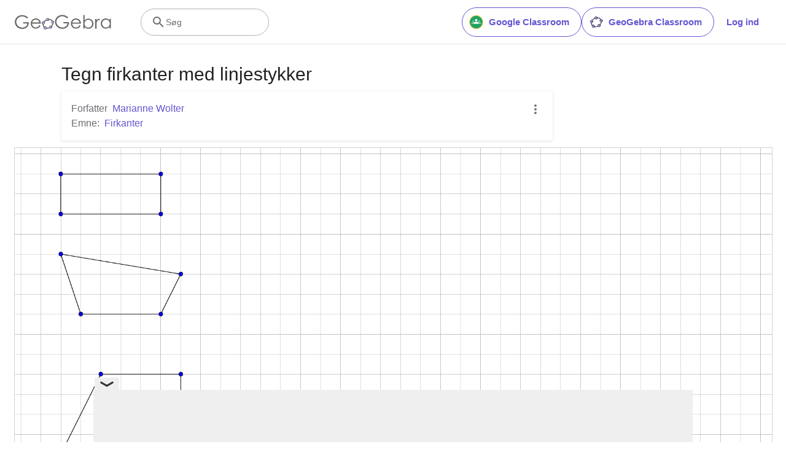

--- FILE ---
content_type: text/html; charset=utf-8
request_url: https://www.google.com/recaptcha/api2/aframe
body_size: 265
content:
<!DOCTYPE HTML><html><head><meta http-equiv="content-type" content="text/html; charset=UTF-8"></head><body><script nonce="cFFCUpErfJV8tEaf1Bhuqw">/** Anti-fraud and anti-abuse applications only. See google.com/recaptcha */ try{var clients={'sodar':'https://pagead2.googlesyndication.com/pagead/sodar?'};window.addEventListener("message",function(a){try{if(a.source===window.parent){var b=JSON.parse(a.data);var c=clients[b['id']];if(c){var d=document.createElement('img');d.src=c+b['params']+'&rc='+(localStorage.getItem("rc::a")?sessionStorage.getItem("rc::b"):"");window.document.body.appendChild(d);sessionStorage.setItem("rc::e",parseInt(sessionStorage.getItem("rc::e")||0)+1);localStorage.setItem("rc::h",'1768481837507');}}}catch(b){}});window.parent.postMessage("_grecaptcha_ready", "*");}catch(b){}</script></body></html>